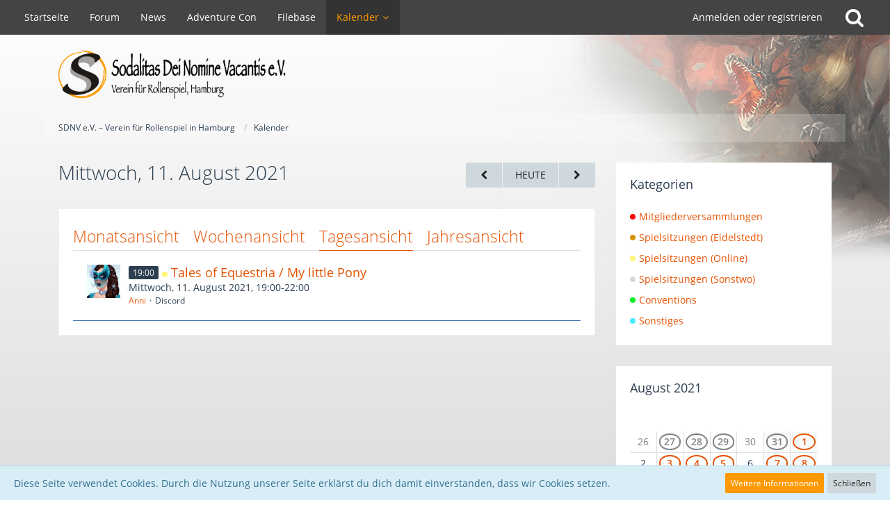

--- FILE ---
content_type: text/html; charset=UTF-8
request_url: https://www.sdnv.de/calendar/index.php?daily/2021/8/11/
body_size: 13064
content:




<!DOCTYPE html>
<html dir="ltr" lang="de">

<head>
		
	<title>Mittwoch, 11. August 2021 - SDNV e.V. – Verein für Rollenspiel in Hamburg</title>
	
	<meta charset="utf-8">
<meta name="viewport" content="width=device-width, initial-scale=1">
<meta name="format-detection" content="telephone=no">
<meta property="og:site_name" content="SDNV e.V. – Verein für Rollenspiel in Hamburg">

<!-- Stylesheets -->
<link rel="stylesheet" type="text/css" href="https://www.sdnv.de/style/style-2.css?m=1761156884"><link rel="preload" href="https://www.sdnv.de/font/families/Open%20Sans/OpenSans-Regular.woff2?v=1614334343" as="font" crossorigin><link rel="preload" href="https://www.sdnv.de/font/fontawesome-webfont.woff2?v=4.7.0" as="font" crossorigin type="font/woff2">


<script>
	var SID_ARG_2ND	= '';
	var WCF_PATH = 'https://www.sdnv.de/';
	var WSC_API_URL = 'https://www.sdnv.de/calendar/';
	var SECURITY_TOKEN = '725d7ad441d70e8417c3c9716d6383d288022c951139649daa447a21004eb0b3-V+EtI/pgLEBntkQaHUSWkw==';
	var LANGUAGE_ID = 1;
	var LANGUAGE_USE_INFORMAL_VARIANT = true;
	var TIME_NOW = 1769457631;
	var LAST_UPDATE_TIME = 1744144468;
	var URL_LEGACY_MODE = false;
	var ENABLE_DEBUG_MODE = false;
	var ENABLE_PRODUCTION_DEBUG_MODE = true;
	var ENABLE_DEVELOPER_TOOLS = false;
	var WSC_API_VERSION = 2019;
	
	var REACTION_TYPES = {"1":{"title":"Gef\u00e4llt mir","renderedIcon":"<img\n\tsrc=\"https:\/\/www.sdnv.de\/images\/reaction\/like.svg\"\n\talt=\"Gef\u00e4llt mir\"\n\tclass=\"reactionType\"\n\tdata-reaction-type-id=\"1\"\n>","iconPath":"https:\/\/www.sdnv.de\/images\/reaction\/like.svg","showOrder":1,"reactionTypeID":1,"isAssignable":1},"2":{"title":"Danke","renderedIcon":"<img\n\tsrc=\"https:\/\/www.sdnv.de\/images\/reaction\/thanks.svg\"\n\talt=\"Danke\"\n\tclass=\"reactionType\"\n\tdata-reaction-type-id=\"2\"\n>","iconPath":"https:\/\/www.sdnv.de\/images\/reaction\/thanks.svg","showOrder":2,"reactionTypeID":2,"isAssignable":1},"3":{"title":"Haha","renderedIcon":"<img\n\tsrc=\"https:\/\/www.sdnv.de\/images\/reaction\/haha.svg\"\n\talt=\"Haha\"\n\tclass=\"reactionType\"\n\tdata-reaction-type-id=\"3\"\n>","iconPath":"https:\/\/www.sdnv.de\/images\/reaction\/haha.svg","showOrder":3,"reactionTypeID":3,"isAssignable":1},"4":{"title":"Verwirrend","renderedIcon":"<img\n\tsrc=\"https:\/\/www.sdnv.de\/images\/reaction\/confused.svg\"\n\talt=\"Verwirrend\"\n\tclass=\"reactionType\"\n\tdata-reaction-type-id=\"4\"\n>","iconPath":"https:\/\/www.sdnv.de\/images\/reaction\/confused.svg","showOrder":4,"reactionTypeID":4,"isAssignable":1},"5":{"title":"Traurig","renderedIcon":"<img\n\tsrc=\"https:\/\/www.sdnv.de\/images\/reaction\/sad.svg\"\n\talt=\"Traurig\"\n\tclass=\"reactionType\"\n\tdata-reaction-type-id=\"5\"\n>","iconPath":"https:\/\/www.sdnv.de\/images\/reaction\/sad.svg","showOrder":5,"reactionTypeID":5,"isAssignable":1}};
	
	</script>

<script src="https://www.sdnv.de/js/WoltLabSuite.Core.min.js?v=1744144468"></script>
<script>
requirejs.config({
	baseUrl: 'https://www.sdnv.de/js',
	urlArgs: 't=1744144468'
	
});

window.addEventListener('pageshow', function(event) {
	if (event.persisted) {
		window.location.reload();
	}
});

</script>
<script src="https://www.sdnv.de/js/WoltLabSuite.Calendar.min.js?v=1744144468"></script>
<script src="https://www.sdnv.de/js/WoltLabSuite.Forum.min.js?v=1744144468"></script>
<script src="https://www.sdnv.de/js/WoltLabSuite.Filebase.min.js?v=1744144468"></script>
<noscript>
	<style>
		.jsOnly {
			display: none !important;
		}
		
		.noJsOnly {
			display: block !important;
		}
	</style>
</noscript>

<script type="application/ld+json">
{
"@context": "http://schema.org",
"@type": "WebSite",
"url": "https:\/\/www.sdnv.de\/",
"potentialAction": {
"@type": "SearchAction",
"target": "https:\/\/www.sdnv.de\/index.php?search\/&q={search_term_string}",
"query-input": "required name=search_term_string"
}
}
</script>

<!-- Icons -->
<link rel="apple-touch-icon" sizes="180x180" href="https://www.sdnv.de/images/style-2/apple-touch-icon.png">
<link rel="manifest" href="https://www.sdnv.de/images/style-2/manifest.json">
<link rel="shortcut icon" href="https://www.sdnv.de/images/style-2/favicon.ico">
<meta name="msapplication-config" content="https://www.sdnv.de/images/style-2/browserconfig.xml">
<meta name="theme-color" content="#ffffff">

</head>

<body id="tpl_calendar_daily"
	itemscope itemtype="http://schema.org/WebPage"	data-template="daily" data-application="calendar" data-page-id="97" data-page-identifier="com.woltlab.calendar.Daily"		class="">

<span id="top"></span>

<div id="pageContainer" class="pageContainer">
	
	
	<div id="pageHeaderContainer" class="pageHeaderContainer">
	<header id="pageHeader" class="pageHeader">
		<div id="pageHeaderPanel" class="pageHeaderPanel">
			<div class="layoutBoundary">
				<div class="box mainMenu" data-box-identifier="com.woltlab.wcf.MainMenu">
			
		
	<div class="boxContent">
		<nav aria-label="Hauptmenü">
	<ol class="boxMenu">
		
		
					<li class="" data-identifier="com.woltlab.wcf.Dashboard">
				<a href="https://www.sdnv.de/" class="boxMenuLink">
					<span class="boxMenuLinkTitle">Startseite</span>
									</a>
				
				</li>				
									<li class="" data-identifier="com.woltlab.wbb.BoardList">
				<a href="https://www.sdnv.de/forum/" class="boxMenuLink">
					<span class="boxMenuLinkTitle">Forum</span>
									</a>
				
				</li>				
									<li class="" data-identifier="com.woltlab.wcf.ArticleList">
				<a href="https://www.sdnv.de/index.php?news/" class="boxMenuLink">
					<span class="boxMenuLinkTitle">News</span>
									</a>
				
				</li>				
									<li class="" data-identifier="fd9bafbe2cdd18c89f6d84eb4dfdeae449a75a03">
				<a href="https://www.adventurecon.de/" target="_blank" rel="nofollow noopener noreferrer" class="boxMenuLink">
					<span class="boxMenuLinkTitle">Adventure Con</span>
									</a>
				
				</li>				
									<li class="" data-identifier="com.woltlab.filebase.FileList">
				<a href="https://www.sdnv.de/filebase/" class="boxMenuLink">
					<span class="boxMenuLinkTitle">Filebase</span>
									</a>
				
				</li>				
									<li class="active boxMenuHasChildren" data-identifier="com.woltlab.calendar.Calendar">
				<a href="https://www.sdnv.de/calendar/" class="boxMenuLink" aria-current="page">
					<span class="boxMenuLinkTitle">Kalender</span>
									</a>
				
				<ol class="boxMenuDepth1">				
									<li class="" data-identifier="com.woltlab.calendar.UpcomingEventList">
				<a href="https://www.sdnv.de/calendar/index.php?upcoming-event-list/" class="boxMenuLink">
					<span class="boxMenuLinkTitle">Termine</span>
									</a>
				
				</li>				
									</ol></li>								
		
	</ol>
</nav>	</div>
</div>				
				<nav id="topMenu" class="userPanel">
		
	<ul class="userPanelItems">
												<!-- login box -->
				<li id="userLogin">
					<a class="loginLink" href="https://www.sdnv.de/index.php?login/">Anmelden oder registrieren</a>
					<div id="loginForm" class="loginForm" style="display: none">
						<form method="post" action="https://www.sdnv.de/index.php?login/">
							<section class="section loginFormLogin">
								<h2 class="sectionTitle">Anmeldung</h2>
								
								<dl>
									<dt><label for="username">Benutzername oder E-Mail-Adresse</label></dt>
									<dd>
										<input type="text" id="username" name="username" value="" required class="long" autocomplete="username">
									</dd>
								</dl>
								
								<dl>
									<dt><label for="password">Kennwort</label></dt>
									<dd>
										<input type="password" id="password" name="password" value="" class="long" autocomplete="current-password">
										<small><a href="https://www.sdnv.de/index.php?lost-password/">Kennwort vergessen</a></small>
									</dd>
								</dl>
								
								
								
								<div class="userLoginButtons">
									<input type="submit" value="Absenden" accesskey="s">
									<input type="hidden" name="url" value="/calendar/index.php?daily/2021/8/11/">
									<input type="hidden" name="t" value="725d7ad441d70e8417c3c9716d6383d288022c951139649daa447a21004eb0b3-V+EtI/pgLEBntkQaHUSWkw==">
								</div>
							</section>
							
															<section class="section loginFormRegister">
									<h2 class="sectionTitle">Registrierung</h2>
									
									<p>Du hast noch kein Benutzerkonto auf unserer Seite? <a href="https://www.sdnv.de/index.php?register/">Registriere dich kostenlos</a> und nimm an unserer Community teil!</p>
									
									<div class="userLoginButtons">
										<a href="https://www.sdnv.de/index.php?register/" class="button loginFormRegisterButton">Benutzerkonto erstellen</a>
									</div>
								</section>
														
							
						</form>
					</div>
					
					</li>
							
								
							
		<!-- page search -->
					<li class="jsOnly">
				<a href="#" id="userPanelSearchButton" class="jsTooltip" title="Suche"><span class="icon icon32 fa-search"></span> <span>Suche</span></a>
			</li>
			</ul>
</nav>
			</div>
		</div>
		
		<div id="pageHeaderFacade" class="pageHeaderFacade">
			<div class="layoutBoundary">
				<div id="pageHeaderLogo" class="pageHeaderLogo">
		
	<a href="https://www.sdnv.de/calendar/">
		<img src="https://www.sdnv.de/images/styleLogo-07616c9166f265ced54ca8742814faac30b9e3d0.png" alt="" class="pageHeaderLogoLarge" height="70" width="329" loading="eager">
		<img src="https://www.sdnv.de/images/styleLogo-mobile-07616c9166f265ced54ca8742814faac30b9e3d0.png" alt="" class="pageHeaderLogoSmall" loading="eager">
		
		
	</a>
</div>
				
					

					
		
		
<div id="pageHeaderSearch" class="pageHeaderSearch">
	<form method="post" action="https://www.sdnv.de/index.php?search/">
		<div id="pageHeaderSearchInputContainer" class="pageHeaderSearchInputContainer">
			<div class="pageHeaderSearchType dropdown">
				<a href="#" class="button dropdownToggle"><span class="pageHeaderSearchTypeLabel">Termine</span></a>
				<ul class="dropdownMenu">
					<li><a href="#" data-extended-link="https://www.sdnv.de/index.php?search/" data-object-type="everywhere">Alles</a></li>
					<li class="dropdownDivider"></li>
					
					
					
																		<li><a href="#" data-extended-link="https://www.sdnv.de/index.php?search/&amp;types%5B%5D=com.woltlab.wcf.article" data-object-type="com.woltlab.wcf.article">Artikel</a></li>
																								<li><a href="#" data-extended-link="https://www.sdnv.de/index.php?search/&amp;types%5B%5D=com.woltlab.wcf.page" data-object-type="com.woltlab.wcf.page">Seiten</a></li>
																																			<li><a href="#" data-extended-link="https://www.sdnv.de/index.php?search/&amp;types%5B%5D=com.woltlab.wbb.post" data-object-type="com.woltlab.wbb.post">Forum</a></li>
																								<li><a href="#" data-extended-link="https://www.sdnv.de/index.php?search/&amp;types%5B%5D=com.woltlab.filebase.file" data-object-type="com.woltlab.filebase.file">Dateien</a></li>
																								<li><a href="#" data-extended-link="https://www.sdnv.de/index.php?search/&amp;types%5B%5D=com.woltlab.calendar.event" data-object-type="com.woltlab.calendar.event">Termine</a></li>
																
					<li class="dropdownDivider"></li>
					<li><a class="pageHeaderSearchExtendedLink" href="https://www.sdnv.de/index.php?search/">Erweiterte Suche</a></li>
				</ul>
			</div>
			
			<input type="search" name="q" id="pageHeaderSearchInput" class="pageHeaderSearchInput" placeholder="Suchbegriff eingeben" autocomplete="off" value="" required>
			
			<button class="pageHeaderSearchInputButton button" type="submit">
				<span class="icon icon16 fa-search pointer" title="Suche"></span>
			</button>
			
			<div id="pageHeaderSearchParameters"></div>
			
						
			<input type="hidden" name="t" value="725d7ad441d70e8417c3c9716d6383d288022c951139649daa447a21004eb0b3-V+EtI/pgLEBntkQaHUSWkw==">
		</div>
	</form>
</div>

	</div>
		</div>
		
		</header>
	
	
</div>
	
	
	
	
	
	<div class="pageNavigation">
	<div class="layoutBoundary">
			<nav class="breadcrumbs" aria-label="Verlaufsnavigation">
		<ol itemprop="breadcrumb" itemscope itemtype="http://schema.org/BreadcrumbList">
			<li title="SDNV e.V. – Verein für Rollenspiel in Hamburg" itemprop="itemListElement" itemscope itemtype="http://schema.org/ListItem">
							<a href="https://www.sdnv.de/" itemprop="item"><span itemprop="name">SDNV e.V. – Verein für Rollenspiel in Hamburg</span></a>
															<meta itemprop="position" content="1">
																					</li>
														
											<li title="Kalender" itemprop="itemListElement" itemscope itemtype="http://schema.org/ListItem">
							<a href="https://www.sdnv.de/calendar/" itemprop="item"><span itemprop="name">Kalender</span></a>
															<meta itemprop="position" content="2">
																					</li>
		</ol>
	</nav>
		
		
	</div>
</div>
	
	
	
	<section id="main" class="main" role="main">
		<div class="layoutBoundary">
			
			
			<div id="content" class="content">
								
																					
													<header class="contentHeader">
								<div class="contentHeaderTitle">
									<h1 class="contentTitle">Mittwoch, 11. August 2021</h1>
																	</div>
								
																	<nav class="contentHeaderNavigation">
										<ul>
											<li>
		<ul class="buttonGroup">
			<li><a href="https://www.sdnv.de/calendar/index.php?daily/2021/8/10/" class="button jsTooltip" title="Dienstag, 10. August 2021"><span class="icon icon16 fa-chevron-left"></span> <span class="invisible">Dienstag, 10. August 2021</span></a></li>			<li><a href="https://www.sdnv.de/calendar/index.php?daily/" class="button jsTooltip" title="Montag, 26. Januar 2026">Heute</a></li>
			<li><a href="https://www.sdnv.de/calendar/index.php?daily/2021/8/12/" class="button jsTooltip" title="Donnerstag, 12. August 2021"><span class="icon icon16 fa-chevron-right"></span> <span class="invisible">Donnerstag, 12. August 2021</span></a></li>		</ul>
	</li>
										</ul>
									</nav>
								
							</header>
																			
				
				
				
				
				
<div class="section tabMenuContainer staticTabMenuContainer">
	<nav class="tabMenu">
		<ul>
			<li><a href="https://www.sdnv.de/calendar/index.php?calendar/2021/8/">Monatsansicht</a></li>
			<li><a href="https://www.sdnv.de/calendar/index.php?weekly/2021/32/">Wochenansicht</a></li>
			<li class="active"><a>Tagesansicht</a></li>
			<li><a href="https://www.sdnv.de/calendar/index.php?yearly/2021/">Jahresansicht</a></li>
			
			
		</ul>
	</nav>
	<div class="tabMenuContent">
							<ol class="containerList calendarDayView">
									<li class="calendarEventListItem">
						<div class="box48">
							<a href="https://www.sdnv.de/index.php?user/61-anni/" tabindex="-1"><img src="https://www.sdnv.de/images/avatars/ab/126-ab6638dde84a5058c201d8506856b52662c79228.webp" width="48" height="48" alt="" class="userAvatarImage" loading="lazy"></a>							
							<div>
								<div class="containerHeadline">
									<h3>
										<span class="badge">19:00</span>
																				<span class="calendarEventColor" style="background-color: rgba(255, 246, 119, 1)"></span>										<a href="https://www.sdnv.de/calendar/index.php?event/3088-tales-of-equestria-my-little-pony/" class="calendarEventLink" data-object-id="3088">Tales of Equestria / My little Pony</a>										
																																								</h3>
									
									<p>Mittwoch, 11. August 2021, 19:00-22:00</p>
									
									
									
									<ul class="inlineList dotSeparated small">
	<li><a href="https://www.sdnv.de/index.php?user/61-anni/" data-object-id="61" class="userLink">Anni</a></li>
	<li>Discord</li>	</ul>
								</div>
							</div>
						</div>
					</li>
							</ol>
			</div>
</div>

<footer class="contentFooter">
	
</footer>



				
				
				
				
							</div>
				
							
															
				<aside class="sidebar boxesSidebarRight" aria-label="Rechte Seitenleiste" data-show-sidebar="Rechte Sidebar" data-hide-sidebar="Sidebar verbergen">
					<div class="boxContainer">
													
										
				
				
								
											<section class="box">
		<h2 class="boxTitle">Kategorien</h2>
		
		<div class="boxContent">
			<ol class="boxMenu">
				<li class="boxMenuItem boxMenuItemDepth1" data-category-id="7">
								<a href="https://www.sdnv.de/calendar/index.php?daily/2021/8/11/&amp;categoryID=7" class="boxMenuLink">
																			<span class="calendarCategoryEventColor" style="background-color: rgba(248, 7, 7, 1)"></span>
																		<span class="boxMenuLinkTitle">Mitgliederversammlungen</span>
								</a>
							</li>
																								<li class="boxMenuItem boxMenuItemDepth1" data-category-id="5">
								<a href="https://www.sdnv.de/calendar/index.php?daily/2021/8/11/&amp;categoryID=5" class="boxMenuLink">
																			<span class="calendarCategoryEventColor" style="background-color: rgba(212, 145, 2, 1)"></span>
																		<span class="boxMenuLinkTitle">Spielsitzungen (Eidelstedt)</span>
								</a>
							</li>
																								<li class="boxMenuItem boxMenuItemDepth1" data-category-id="13">
								<a href="https://www.sdnv.de/calendar/index.php?daily/2021/8/11/&amp;categoryID=13" class="boxMenuLink">
																			<span class="calendarCategoryEventColor" style="background-color: rgba(255, 246, 119, 1)"></span>
																		<span class="boxMenuLinkTitle">Spielsitzungen (Online)</span>
								</a>
							</li>
																								<li class="boxMenuItem boxMenuItemDepth1" data-category-id="14">
								<a href="https://www.sdnv.de/calendar/index.php?daily/2021/8/11/&amp;categoryID=14" class="boxMenuLink">
																			<span class="calendarCategoryEventColor" style="background-color: rgba(216, 216, 216, 1)"></span>
																		<span class="boxMenuLinkTitle">Spielsitzungen (Sonstwo)</span>
								</a>
							</li>
																								<li class="boxMenuItem boxMenuItemDepth1" data-category-id="6">
								<a href="https://www.sdnv.de/calendar/index.php?daily/2021/8/11/&amp;categoryID=6" class="boxMenuLink">
																			<span class="calendarCategoryEventColor" style="background-color: rgba(7, 239, 41, 1)"></span>
																		<span class="boxMenuLinkTitle">Conventions</span>
								</a>
							</li>
																								<li class="boxMenuItem boxMenuItemDepth1" data-category-id="9">
								<a href="https://www.sdnv.de/calendar/index.php?daily/2021/8/11/&amp;categoryID=9" class="boxMenuLink">
																			<span class="calendarCategoryEventColor" style="background-color: rgba(78, 234, 255, 1)"></span>
																		<span class="boxMenuLinkTitle">Sonstiges</span>
								</a>
							</li>
				
							</ol>
		</div>
	</section>

	
	
	<section class="box">
		<h2 class="boxTitle"><a href="https://www.sdnv.de/calendar/index.php?calendar/2021/8/">August 2021</a></h2>
		
		<div class="boxContent">
			<div class="calendarMonthView">
				<ol class="calendarMonthViewHeader calendarWeekDays">
											<li>Mo</li>
											<li>Di</li>
											<li>Mi</li>
											<li>Do</li>
											<li>Fr</li>
											<li>Sa</li>
											<li>So</li>
									</ol>
				
				<ol class="calendarWeeks">
																		<li>
								<ol class="calendarWeekDays">
												
						<li class="calendarOffMonth">
							<h3>26</h3>
						</li>
						
																							
						<li class="calendarOffMonth">
							<h3><a href="https://www.sdnv.de/calendar/index.php?daily/2021/7/27/" class="jsTooltip" title="1 Termin">27</a></h3>
						</li>
						
																							
						<li class="calendarOffMonth">
							<h3><a href="https://www.sdnv.de/calendar/index.php?daily/2021/7/28/" class="jsTooltip" title="1 Termin">28</a></h3>
						</li>
						
																							
						<li class="calendarOffMonth">
							<h3><a href="https://www.sdnv.de/calendar/index.php?daily/2021/7/29/" class="jsTooltip" title="2 Termine">29</a></h3>
						</li>
						
																							
						<li class="calendarOffMonth">
							<h3>30</h3>
						</li>
						
																							
						<li class="calendarOffMonth calendarWeekend">
							<h3><a href="https://www.sdnv.de/calendar/index.php?daily/2021/7/31/" class="jsTooltip" title="1 Termin">31</a></h3>
						</li>
						
																							
						<li class=" calendarWeekend">
							<h3><a href="https://www.sdnv.de/calendar/index.php?daily/2021/8/1/" class="jsTooltip" title="1 Termin">1</a></h3>
						</li>
						
														</ol>
							</li>
																								<li>
								<ol class="calendarWeekDays">
												
						<li class="">
							<h3>2</h3>
						</li>
						
																							
						<li class="">
							<h3><a href="https://www.sdnv.de/calendar/index.php?daily/2021/8/3/" class="jsTooltip" title="1 Termin">3</a></h3>
						</li>
						
																							
						<li class="">
							<h3><a href="https://www.sdnv.de/calendar/index.php?daily/2021/8/4/" class="jsTooltip" title="1 Termin">4</a></h3>
						</li>
						
																							
						<li class="">
							<h3><a href="https://www.sdnv.de/calendar/index.php?daily/2021/8/5/" class="jsTooltip" title="2 Termine">5</a></h3>
						</li>
						
																							
						<li class="">
							<h3>6</h3>
						</li>
						
																							
						<li class=" calendarWeekend">
							<h3><a href="https://www.sdnv.de/calendar/index.php?daily/2021/8/7/" class="jsTooltip" title="1 Termin">7</a></h3>
						</li>
						
																							
						<li class=" calendarWeekend">
							<h3><a href="https://www.sdnv.de/calendar/index.php?daily/2021/8/8/" class="jsTooltip" title="1 Termin">8</a></h3>
						</li>
						
														</ol>
							</li>
																								<li>
								<ol class="calendarWeekDays">
												
						<li class="">
							<h3>9</h3>
						</li>
						
																							
						<li class="">
							<h3><a href="https://www.sdnv.de/calendar/index.php?daily/2021/8/10/" class="jsTooltip" title="1 Termin">10</a></h3>
						</li>
						
																							
						<li class="">
							<h3><a href="https://www.sdnv.de/calendar/index.php?daily/2021/8/11/" class="jsTooltip" title="1 Termin">11</a></h3>
						</li>
						
																							
						<li class="">
							<h3><a href="https://www.sdnv.de/calendar/index.php?daily/2021/8/12/" class="jsTooltip" title="1 Termin">12</a></h3>
						</li>
						
																							
						<li class="">
							<h3>13</h3>
						</li>
						
																							
						<li class=" calendarWeekend">
							<h3><a href="https://www.sdnv.de/calendar/index.php?daily/2021/8/14/" class="jsTooltip" title="1 Termin">14</a></h3>
						</li>
						
																							
						<li class=" calendarWeekend">
							<h3><a href="https://www.sdnv.de/calendar/index.php?daily/2021/8/15/" class="jsTooltip" title="1 Termin">15</a></h3>
						</li>
						
														</ol>
							</li>
																								<li>
								<ol class="calendarWeekDays">
												
						<li class="">
							<h3>16</h3>
						</li>
						
																							
						<li class="">
							<h3><a href="https://www.sdnv.de/calendar/index.php?daily/2021/8/17/" class="jsTooltip" title="1 Termin">17</a></h3>
						</li>
						
																							
						<li class="">
							<h3>18</h3>
						</li>
						
																							
						<li class="">
							<h3><a href="https://www.sdnv.de/calendar/index.php?daily/2021/8/19/" class="jsTooltip" title="2 Termine">19</a></h3>
						</li>
						
																							
						<li class="">
							<h3>20</h3>
						</li>
						
																							
						<li class=" calendarWeekend">
							<h3>21</h3>
						</li>
						
																							
						<li class=" calendarWeekend">
							<h3><a href="https://www.sdnv.de/calendar/index.php?daily/2021/8/22/" class="jsTooltip" title="1 Termin">22</a></h3>
						</li>
						
														</ol>
							</li>
																								<li>
								<ol class="calendarWeekDays">
												
						<li class="">
							<h3>23</h3>
						</li>
						
																							
						<li class="">
							<h3><a href="https://www.sdnv.de/calendar/index.php?daily/2021/8/24/" class="jsTooltip" title="1 Termin">24</a></h3>
						</li>
						
																							
						<li class="">
							<h3><a href="https://www.sdnv.de/calendar/index.php?daily/2021/8/25/" class="jsTooltip" title="2 Termine">25</a></h3>
						</li>
						
																							
						<li class="">
							<h3><a href="https://www.sdnv.de/calendar/index.php?daily/2021/8/26/" class="jsTooltip" title="2 Termine">26</a></h3>
						</li>
						
																							
						<li class="">
							<h3><a href="https://www.sdnv.de/calendar/index.php?daily/2021/8/27/" class="jsTooltip" title="1 Termin">27</a></h3>
						</li>
						
																							
						<li class=" calendarWeekend">
							<h3><a href="https://www.sdnv.de/calendar/index.php?daily/2021/8/28/" class="jsTooltip" title="1 Termin">28</a></h3>
						</li>
						
																							
						<li class=" calendarWeekend">
							<h3><a href="https://www.sdnv.de/calendar/index.php?daily/2021/8/29/" class="jsTooltip" title="1 Termin">29</a></h3>
						</li>
						
														</ol>
							</li>
																								<li>
								<ol class="calendarWeekDays">
												
						<li class="">
							<h3>30</h3>
						</li>
						
																							
						<li class="">
							<h3><a href="https://www.sdnv.de/calendar/index.php?daily/2021/8/31/" class="jsTooltip" title="1 Termin">31</a></h3>
						</li>
						
																							
						<li class="calendarOffMonth">
							<h3><a href="https://www.sdnv.de/calendar/index.php?daily/2021/9/1/" class="jsTooltip" title="2 Termine">1</a></h3>
						</li>
						
																							
						<li class="calendarOffMonth">
							<h3><a href="https://www.sdnv.de/calendar/index.php?daily/2021/9/2/" class="jsTooltip" title="2 Termine">2</a></h3>
						</li>
						
																							
						<li class="calendarOffMonth">
							<h3>3</h3>
						</li>
						
																							
						<li class="calendarOffMonth calendarWeekend">
							<h3>4</h3>
						</li>
						
																							
						<li class="calendarOffMonth calendarWeekend">
							<h3><a href="https://www.sdnv.de/calendar/index.php?daily/2021/9/5/" class="jsTooltip" title="1 Termin">5</a></h3>
						</li>
						
														</ol>
							</li>
															</ol>
			</div>
		</div>
	</section>
								
									<section class="box" data-box-identifier="com.woltlab.wcf.genericBox22">
			
			<h2 class="boxTitle">
							News					</h2>
		
	<div class="boxContent">
			<ul class="sidebarItemList">
					<li>
				<a href="https://www.sdnv.de/index.php?article/23-adventure-convention-2026-13-02-2026-bis-15-02-2026/">
										
					<div>
						<h3>Adventure Convention 2026! 13.02.2026 bis 15.02.2026</h3>
						<small>
															<time datetime="2025-11-08T00:34:00+01:00" class="datetime" data-timestamp="1762558440" data-date="8. November 2025" data-time="00:34" data-offset="3600">8. November 2025</time>													</small>
					</div>
				</a>
			</li>
					<li>
				<a href="https://www.sdnv.de/index.php?article/22-grt-in-der-eidelstedter-b%C3%BCchhalle/" class="box64">
					<span><span style="display: inline-block; text-align: center; width: 64px; height: 64px;">
                            <img src="https://www.sdnv.de/index.php?media/20-screenshot-2025-03-16-092128-jpg/&amp;thumbnail=tiny" alt="" style="width: 64px; height: 64px; margin-top: 0px;">
                        </span></span>					
					<div>
						<h3>GRT in der Eidelstedter Büchhalle</h3>
						<small>
															<time datetime="2025-03-22T10:00:00+01:00" class="datetime" data-timestamp="1742634000" data-date="22. März 2025" data-time="10:00" data-offset="3600">22. März 2025</time>													</small>
					</div>
				</a>
			</li>
			</ul>
	</div>
</section>									<section class="box" data-box-identifier="com.woltlab.calendar.LatestComments">
			
			<h2 class="boxTitle">
							Letzte Kommentare					</h2>
		
	<div class="boxContent">
		<ul class="sidebarItemList">
			<li>
			<div class="sidebarItemTitle">
				<h3><a href="https://www.sdnv.de/calendar/index.php?event/12212/#comment39">Earth Dawn</a></h3>
			</div>
			
			<div class="sidebarCommentContent">
				<small>Die Uhrzeit müsste korrigiert werden <img src="https://www.sdnv.de/images/smilies/emojione/263a.png" alt=":)" title="smile" class="smiley" srcset="https://www.sdnv.de/images/smilies/emojione/263a@2x.png 2x" height="23" width="23" loading="eager"></small>
			</div>
			<div>
				<small><a href="https://www.sdnv.de/index.php?user/313-sadarex/" data-object-id="313" class="userLink">Sadarex</a> <span class="separatorLeft"><time datetime="2022-09-18T00:36:11+02:00" class="datetime" data-timestamp="1663454171" data-date="18. September 2022" data-time="00:36" data-offset="7200">18. September 2022</time></span></small>
			</div>
		</li>
			<li>
			<div class="sidebarItemTitle">
				<h3><a href="https://www.sdnv.de/calendar/index.php?event/11360/#comment34">Avatar - Der Herr der Elemente</a></h3>
			</div>
			
			<div class="sidebarCommentContent">
				<small>Wer kommt denn morgen? Nicht, das wir wieder zu…</small>
			</div>
			<div>
				<small><a href="https://www.sdnv.de/index.php?user/236-nujan/" data-object-id="236" class="userLink">Nujan</a> <span class="separatorLeft"><time datetime="2021-11-26T12:34:47+01:00" class="datetime" data-timestamp="1637926487" data-date="26. November 2021" data-time="12:34" data-offset="3600">26. November 2021</time></span></small>
			</div>
		</li>
			<li>
			<div class="sidebarItemTitle">
				<h3><a href="https://www.sdnv.de/calendar/index.php?event/11358/#comment33">Avatar - Der Herr der Elemente</a></h3>
			</div>
			
			<div class="sidebarCommentContent">
				<small>
Alles zur Runde findet sich hier:<br>
<br>
<a href="https://www.sdnv.de/forum/index.php?thread/&amp;postID=5992#post5992"></a>…</small>
			</div>
			<div>
				<small><a href="https://www.sdnv.de/index.php?user/32-markus/" data-object-id="32" class="userLink">Markus</a> <span class="separatorLeft"><time datetime="2021-11-08T13:47:39+01:00" class="datetime" data-timestamp="1636375659" data-date="8. November 2021" data-time="13:47" data-offset="3600">8. November 2021</time></span></small>
			</div>
		</li>
			<li>
			<div class="sidebarItemTitle">
				<h3><a href="https://www.sdnv.de/calendar/index.php?event/11357/#comment32">Brettspielabend</a></h3>
			</div>
			
			<div class="sidebarCommentContent">
				<small>
Sorry. Ich muss heute und vermutlich noch ein…</small>
			</div>
			<div>
				<small><a href="https://www.sdnv.de/index.php?user/72-cobra0/" data-object-id="72" class="userLink">cobra0</a> <span class="separatorLeft"><time datetime="2021-10-27T17:51:39+02:00" class="datetime" data-timestamp="1635349899" data-date="27. Oktober 2021" data-time="17:51" data-offset="7200">27. Oktober 2021</time></span></small>
			</div>
		</li>
			<li>
			<div class="sidebarItemTitle">
				<h3><a href="https://www.sdnv.de/calendar/index.php?event/11357/#comment31">Brettspielabend</a></h3>
			</div>
			
			<div class="sidebarCommentContent">
				<small>
Hi Dirk,<br>
<br>
ich bin generell zur Zeit in der…</small>
			</div>
			<div>
				<small><a href="https://www.sdnv.de/index.php?user/130-kai/" data-object-id="130" class="userLink">Kai</a> <span class="separatorLeft"><time datetime="2021-10-22T18:47:28+02:00" class="datetime" data-timestamp="1634921248" data-date="22. Oktober 2021" data-time="18:47" data-offset="7200">22. Oktober 2021</time></span></small>
			</div>
		</li>
	</ul>	</div>
</section>								
								
						
											</div>
				</aside>
					</div>
	</section>
	
	
	
	
	
	<footer id="pageFooter" class="pageFooter">
		
						
			<div class="boxesFooter">
			<div class="layoutBoundary">
													<div class="boxContainer">
						<div class="box" data-box-identifier="com.woltlab.wcf.FooterMenu">
			
		
	<div class="boxContent">
		<nav aria-label="Footer-Menü">
	<ol class="boxMenu">
		
		
					<li class="" data-identifier="com.woltlab.wcf.generic17">
				<a href="https://www.sdnv.de/index.php?vereinsordnung/" class="boxMenuLink">
					<span class="boxMenuLinkTitle">Vereinsordnung</span>
									</a>
				
				</li>				
									<li class="" data-identifier="com.woltlab.wcf.generic18">
				<a href="https://www.sdnv.de/index.php?satzung/" class="boxMenuLink">
					<span class="boxMenuLinkTitle">Satzung</span>
									</a>
				
				</li>				
									<li class="" data-identifier="com.woltlab.wcf.PrivacyPolicy">
				<a href="https://www.sdnv.de/index.php?datenschutzerklaerung/" class="boxMenuLink">
					<span class="boxMenuLinkTitle">Datenschutzerklärung</span>
									</a>
				
				</li>				
									<li class="" data-identifier="com.woltlab.wcf.LegalNotice">
				<a href="https://www.sdnv.de/index.php?impressum/" class="boxMenuLink">
					<span class="boxMenuLinkTitle">Impressum</span>
									</a>
				
				</li>				
																	
		
	</ol>
</nav>	</div>
</div>
					</div>
				
			</div>
		</div>
		
			<div id="pageFooterCopyright" class="pageFooterCopyright">
			<div class="layoutBoundary">
				<div class="copyright"><a href="https://www.woltlab.com/de/" rel="nofollow" target="_blank">Community-Software: <strong>WoltLab Suite&trade; 5.4.34</strong></a></div>
			</div>
		</div>
	
</footer>
</div>

<div id="pageMainMenuMobile" class="pageMainMenuMobile menuOverlayMobile" data-page-logo="https://www.sdnv.de/images/styleLogo-07616c9166f265ced54ca8742814faac30b9e3d0.png">
	<ol class="menuOverlayItemList" data-title="Menü">
		
		
		<li class="menuOverlayTitle">Navigation</li>
					
			<li class="menuOverlayItem" data-mobile-identifier="com.woltlab.wcf.Dashboard">
								<a href="https://www.sdnv.de/" class="menuOverlayItemLink">
					<span class="menuOverlayItemTitle">Startseite</span>
									</a>
				
				</li>					
									
			<li class="menuOverlayItem" data-mobile-identifier="com.woltlab.wbb.BoardList">
								<a href="https://www.sdnv.de/forum/" class="menuOverlayItemLink">
					<span class="menuOverlayItemTitle">Forum</span>
									</a>
				
				</li>					
									
			<li class="menuOverlayItem" data-mobile-identifier="com.woltlab.wcf.ArticleList">
								<a href="https://www.sdnv.de/index.php?news/" class="menuOverlayItemLink">
					<span class="menuOverlayItemTitle">News</span>
									</a>
				
				</li>					
									
			<li class="menuOverlayItem" data-mobile-identifier="fd9bafbe2cdd18c89f6d84eb4dfdeae449a75a03">
								<a href="https://www.adventurecon.de/" class="menuOverlayItemLink" target="_blank">
					<span class="menuOverlayItemTitle">Adventure Con</span>
									</a>
				
				</li>					
									
			<li class="menuOverlayItem" data-mobile-identifier="com.woltlab.filebase.FileList">
								<a href="https://www.sdnv.de/filebase/" class="menuOverlayItemLink">
					<span class="menuOverlayItemTitle">Filebase</span>
									</a>
				
				</li>					
									
			<li class="menuOverlayItem" data-mobile-identifier="com.woltlab.calendar.Calendar">
								<a href="https://www.sdnv.de/calendar/" class="menuOverlayItemLink active">
					<span class="menuOverlayItemTitle">Kalender</span>
									</a>
				
				<ol class="menuOverlayItemList">					
									
			<li class="menuOverlayItem" data-mobile-identifier="com.woltlab.calendar.UpcomingEventList">
								<a href="https://www.sdnv.de/calendar/index.php?upcoming-event-list/" class="menuOverlayItemLink">
					<span class="menuOverlayItemTitle">Termine</span>
									</a>
				
				</li>					
									</ol></li>						
                							<li class="menuOverlayItemSpacer"></li>
				<li class="menuOverlayItem" data-mobile-identifier="com.woltlab.wcf.generic17">
			                                							<a href="https://www.sdnv.de/index.php?vereinsordnung/" class="menuOverlayItemLink">
								<span class="menuOverlayItemTitle">Vereinsordnung</span>
			                                        							</a>
			
			                                </li>			
			                                			                			                        
						<li class="menuOverlayItem" data-mobile-identifier="com.woltlab.wcf.generic18">
			                                							<a href="https://www.sdnv.de/index.php?satzung/" class="menuOverlayItemLink">
								<span class="menuOverlayItemTitle">Satzung</span>
			                                        							</a>
			
			                                </li>			
			                                			                			                        
						<li class="menuOverlayItem" data-mobile-identifier="com.woltlab.wcf.PrivacyPolicy">
			                                							<a href="https://www.sdnv.de/index.php?datenschutzerklaerung/" class="menuOverlayItemLink">
								<span class="menuOverlayItemTitle">Datenschutzerklärung</span>
			                                        							</a>
			
			                                </li>			
			                                			                			                        
						<li class="menuOverlayItem" data-mobile-identifier="com.woltlab.wcf.LegalNotice">
			                                							<a href="https://www.sdnv.de/index.php?impressum/" class="menuOverlayItemLink">
								<span class="menuOverlayItemTitle">Impressum</span>
			                                        							</a>
			
			                                </li>
			
		
		<li class="menuOverlayItemSpacer"></li>
		<li class="menuOverlayItem" data-more="com.woltlab.wcf.search">
			<a href="#" class="menuOverlayItemLink box24">
				<span class="icon icon24 fa-search"></span>
				<span class="menuOverlayItemTitle">Suche</span>
			</a>
		</li>
		<li class="menuOverlayTitle" id="pageMainMenuMobilePageOptionsTitle">Optionen</li>
		
		
		
					<li class="menuOverlayTitle">Aktueller Ort</li>
			<li class="menuOverlayItem">
							<a href="https://www.sdnv.de/" class="menuOverlayItemLink">
								<span class="box24">
									<span class="icon icon24 fa-home"></span>
									<span class="menuOverlayItemTitle">SDNV e.V. – Verein für Rollenspiel in Hamburg</span>
								</span>
							</a>
						</li>
																				
											<li class="menuOverlayItem">
							<a href="https://www.sdnv.de/calendar/" class="menuOverlayItemLink">
								<span style="padding-left: 20px"  class="box24">
									<span class="icon icon24 fa-caret-right"></span>
									<span class="menuOverlayItemTitle">Kalender</span>
								</span>
							</a>
						</li>
		
		
		
	</ol>
</div>


<div id="pageUserMenuMobile" class="pageUserMenuMobile menuOverlayMobile" data-page-logo="https://www.sdnv.de/images/styleLogo-07616c9166f265ced54ca8742814faac30b9e3d0.png">
	<ol class="menuOverlayItemList" data-title="Benutzer-Menü">
		
		
					
			<li class="menuOverlayTitle">Benutzer-Menü</li>
							<li class="menuOverlayItem" data-more="com.woltlab.wcf.login">
					<a href="#" class="menuOverlayItemLink box24">
						<span class="icon icon24 fa-sign-in"></span>
						<span class="menuOverlayItemTitle">Anmelden oder registrieren</span>
					</a>
				</li>
						
			
			
							
		
	</ol>
</div>



<div class="pageFooterStickyNotice">
			<div class="info cookiePolicyNotice">
			<div class="layoutBoundary">
				<span class="cookiePolicyNoticeText">Diese Seite verwendet Cookies. Durch die Nutzung unserer Seite erklärst du dich damit einverstanden, dass wir Cookies setzen.</span>
				<a href="https://www.sdnv.de/index.php?cookie-richtlinie/" class="button buttonPrimary small cookiePolicyNoticeMoreInformation">Weitere Informationen</a>
				<a href="#" class="button small jsOnly cookiePolicyNoticeDismiss">Schließen</a>
				</div>
		</div>
		
	
	
	<noscript>
		<div class="info" role="status">
			<div class="layoutBoundary">
				<span class="javascriptDisabledWarningText">In deinem Webbrowser ist JavaScript deaktiviert. Um alle Funktionen dieser Website nutzen zu können, muss JavaScript aktiviert sein.</span>
			</div>
		</div>	
	</noscript>
</div>

<script>
	require(['Language', 'WoltLabSuite/Core/BootstrapFrontend', 'User'], function(Language, BootstrapFrontend, User) {
		Language.addObject({
			'__days': [ 'Sonntag', 'Montag', 'Dienstag', 'Mittwoch', 'Donnerstag', 'Freitag', 'Samstag' ],
			'__daysShort': [ 'So', 'Mo', 'Di', 'Mi', 'Do', 'Fr', 'Sa' ],
			'__months': [ 'Januar', 'Februar', 'März', 'April', 'Mai', 'Juni', 'Juli', 'August', 'September', 'Oktober', 'November', 'Dezember' ], 
			'__monthsShort': [ 'Jan', 'Feb', 'Mrz', 'Apr', 'Mai', 'Jun', 'Jul', 'Aug', 'Sep', 'Okt', 'Nov', 'Dez' ],
			'wcf.clipboard.item.unmarkAll': 'Demarkieren',
			'wcf.clipboard.item.markAll': 'Alle Elemente markieren',
			'wcf.clipboard.item.mark': 'Element markieren',
			'wcf.date.relative.now': 'Vor einem Moment',
			'wcf.date.relative.minutes': 'Vor {if $minutes > 1}{#$minutes} Minuten{else}einer Minute{\/if}',
			'wcf.date.relative.hours': 'Vor {if $hours > 1}{#$hours} Stunden{else}einer Stunde{\/if}',
			'wcf.date.relative.pastDays': '{if $days > 1}{$day}{else}Gestern{\/if}, {$time}',
			'wcf.date.dateFormat': 'j. F Y',
			'wcf.date.dateTimeFormat': '%date%, %time%',
			'wcf.date.shortDateTimeFormat': '%date%',
			'wcf.date.hour': 'Stunde',
			'wcf.date.minute': 'Minute',
			'wcf.date.timeFormat': 'H:i',
			'wcf.date.firstDayOfTheWeek': '1',
			'wcf.global.button.add': 'Hinzufügen',
			'wcf.global.button.cancel': 'Abbrechen',
			'wcf.global.button.close': 'Schließen',
			'wcf.global.button.collapsible': 'Auf- und Zuklappen',
			'wcf.global.button.delete': 'Löschen',
			'wcf.button.delete.confirmMessage': '{if LANGUAGE_USE_INFORMAL_VARIANT}Willst du{else}Wollen Sie{\/if} <span class=\"confirmationObject\">{$objectTitle}<\/span> wirklich löschen?',
			'wcf.global.button.disable': 'Deaktivieren',
			'wcf.global.button.disabledI18n': 'einsprachig',
			'wcf.global.button.edit': 'Bearbeiten',
			'wcf.global.button.enable': 'Aktivieren',
			'wcf.global.button.hide': 'Ausblenden',
			'wcf.global.button.insert': 'Einfügen',
			'wcf.global.button.next': 'Weiter »',
			'wcf.global.button.preview': 'Vorschau',
			'wcf.global.button.reset': 'Zurücksetzen',
			'wcf.global.button.save': 'Speichern',
			'wcf.global.button.search': 'Suche',
			'wcf.global.button.submit': 'Absenden',
			'wcf.global.button.upload': 'Hochladen',
			'wcf.global.confirmation.cancel': 'Abbrechen',
			'wcf.global.confirmation.confirm': 'OK',
			'wcf.global.confirmation.title': 'Bestätigung erforderlich',
			'wcf.global.decimalPoint': ',',
			'wcf.global.error.timeout': 'Keine Antwort vom Server erhalten, Anfrage wurde abgebrochen.',
			'wcf.global.form.error.empty': 'Bitte fülle dieses Eingabefeld aus.',
			'wcf.global.form.error.greaterThan': 'Der eingegebene Wert muss größer sein als {#$greaterThan}.',
			'wcf.global.form.error.lessThan': 'Der eingegebene Wert muss kleiner sein als {#$lessThan}.',
			'wcf.global.form.error.multilingual': 'Bitte fülle dieses Eingabefeld für jede Sprache aus.',
			'wcf.global.form.input.maxItems': 'Maximale Anzahl erreicht',
			'wcf.global.language.noSelection': 'Keine Auswahl',
			'wcf.global.loading': 'Lädt …',
			'wcf.global.noSelection': '(Keine Auswahl)',
			'wcf.global.select': 'Auswählen',
			'wcf.page.jumpTo': 'Gehe zu Seite',
			'wcf.page.jumpTo.description': 'Gib einen Wert zwischen „1“ und „#pages#“ ein.',
			'wcf.global.page.pagination': 'Navigation',
			'wcf.global.page.next': 'Nächste Seite',
			'wcf.global.page.previous': 'Vorherige Seite',
			'wcf.global.pageDirection': 'ltr',
			'wcf.global.reason': 'Begründung',
			'wcf.global.scrollUp': 'Zum Seitenanfang',
			'wcf.global.success': 'Die Aktion wurde erfolgreich ausgeführt.',
			'wcf.global.success.add': 'Der Eintrag wurde gespeichert.',
			'wcf.global.success.edit': 'Die Änderungen wurden gespeichert.',
			'wcf.global.thousandsSeparator': '.',
			'wcf.page.pagePosition': 'Seite {#$pageNo} von {#$pages}',
			'wcf.style.changeStyle': 'Stil ändern',
			'wcf.user.activityPoint': 'Punkte',
			'wcf.user.panel.markAllAsRead': 'Alle als gelesen markieren',
			'wcf.user.panel.markAsRead': 'Als gelesen markieren',
			'wcf.user.panel.settings': 'Einstellungen',
			'wcf.user.panel.showAll': 'Alle anzeigen',
			'wcf.menu.page': 'Menü',
			'wcf.menu.user': 'Benutzer-Menü',
			'wcf.global.button.showMenu': 'Menü anzeigen',
			'wcf.global.button.hideMenu': 'Menü verbergen',
			'wcf.date.datePicker': 'Datumsauswahl',
			'wcf.date.datePicker.previousMonth': 'Vorheriger Monat',
			'wcf.date.datePicker.nextMonth': 'Nächster Monat',
			'wcf.date.datePicker.month': 'Monat',
			'wcf.date.datePicker.year': 'Jahr',
			'wcf.date.datePicker.hour': 'Stunde',
			'wcf.date.datePicker.minute': 'Minute',
			'wcf.global.form.password.button.hide': 'Verbergen',
			'wcf.global.form.password.button.show': 'Anzeigen',
			'wcf.message.share': 'Teilen',
			'wcf.message.share.facebook': 'Facebook',
			'wcf.message.share.twitter': 'Twitter',
			'wcf.message.share.reddit': 'Reddit',
			'wcf.message.share.whatsApp': 'WhatsApp',
			'wcf.message.share.linkedIn': 'LinkedIn',
			'wcf.message.share.pinterest': 'Pinterest',
			'wcf.message.share.xing': 'XING',
			'wcf.message.share.permalink': 'Permalink',
			'wcf.message.share.permalink.bbcode': 'BBCode',
			'wcf.message.share.permalink.html': 'HTML',
			'wcf.message.share.socialMedia': 'Social Media',
			'wcf.message.share.copy': 'Code kopieren',
			'wcf.message.share.copy.success': 'Der Code wurde erfolgreich kopiert.',
			'wcf.message.share.nativeShare': 'Weitere Optionen',
			'wcf.global.button.rss': 'RSS-Feed',
			'wcf.global.rss.copy': 'Link kopieren',
			'wcf.global.rss.copy.success': 'Der Link wurde erfolgreich kopiert.',
			'wcf.global.rss.accessToken.info': 'Der Link zum anonymen RSS-Feed enthält nur Inhalte, auf die Gäste Zugriff haben. Der Link zum personalisierten RSS-Feed enthält alle Inhalte, auf die du Zugriff hast.',
			'wcf.global.rss.withoutAccessToken': 'Anonymer RSS-Feed',
			'wcf.global.rss.withAccessToken': 'Personalisierter RSS-Feed'
							,'wcf.like.button.like': 'Gefällt mir',
				'wcf.like.button.dislike': 'Gefällt mir nicht',
				'wcf.like.tooltip': '{if $likes}{#$likes} Like{if $likes != 1}s{\/if}{if $dislikes}, {\/if}{\/if}{if $dislikes}{#$dislikes} Dislike{if $dislikes != 1}s{\/if}{\/if}',
				'wcf.like.summary': '{if $others == 0}{@$users.slice(0, -1).join(\", \")}{if $users.length > 1} und {\/if}{@$users.slice(-1)[0]}{else}{@$users.join(\", \")} und {if $others == 1}einem{else}{#$others}{\/if} weiteren{\/if} gefällt das.',
				'wcf.like.details': 'Details',
				'wcf.reactions.react': 'Reagieren'
						
			
		});
		
		User.init(
			0,
			'',
			''		);
		
		BootstrapFrontend.setup({
			backgroundQueue: {
				url: 'https://www.sdnv.de/index.php?background-queue-perform/',
				force: false			},
			enableUserPopover: false,
			executeCronjobs: true,
						styleChanger: false		});
	});
	
	// prevent jQuery and other libraries from utilizing define()
	__require_define_amd = define.amd;
	define.amd = undefined;
</script>




<script src="https://www.sdnv.de/js/WCF.Combined.min.js?v=1744144468"></script>


<script>
	define.amd = __require_define_amd;
	$.holdReady(true);
	
	WCF.User.init(
		0,
		''	);
</script>



<script src="https://www.sdnv.de/calendar/js/Calendar.min.js?v=1744144468"></script>

<script src="https://www.sdnv.de/forum/js/WBB.min.js?v=1744144468"></script>

<script src="https://www.sdnv.de/filebase/js/Filebase.min.js?v=1744144468"></script>


<script>
	$(function() {
		WCF.User.Profile.ActivityPointList.init();
		
					require(['WoltLabSuite/Core/Ui/User/Trophy/List'], function (UserTrophyList) {
				new UserTrophyList();
			});
				
		require(['WoltLabSuite/Core/Controller/Popover'], function(ControllerPopover) {
	ControllerPopover.init({
		className: 'calendarEventLink',
		dboAction: 'calendar\\data\\event\\date\\EventDateAction',
		identifier: 'com.woltlab.calendar.eventDate'
	});
	
	// @deprecated 5.3 use `data-object-id` or `anchor` template plugin
	ControllerPopover.init({
		attributeName: 'data-event-date-id',
		className: 'calendarEventLink',
		dboAction: 'calendar\\data\\event\\date\\EventDateAction',
		identifier: 'com.woltlab.calendar.eventDate.deprecated'
	});
});
require(['WoltLabSuite/Core/Controller/Popover'], function(ControllerPopover) {
	ControllerPopover.init({
		className: 'wbbTopicLink',
		dboAction: 'wbb\\data\\thread\\ThreadAction',
		identifier: 'com.woltlab.wbb.thread',
		loadCallback: function(objectId, popover, element) {
			var callback = function(data) {
				popover.setContent(
					'com.woltlab.wbb.thread',
					objectId,
					data.returnValues.template
				);
			}.bind(this);
			
			popover.ajaxApi({
				actionName: 'getPopover',
				className: 'wbb\\data\\thread\\ThreadAction',
				objectIDs: [ objectId ],
				parameters: {
					sortOrder: elData(element, 'sort-order') ? elData(element, 'sort-order') : 'ASC'
				}
			}, callback, callback);
		}
	});
	
	// @deprecated 5.3 use `data-object-id` or `anchor` template plugin
	ControllerPopover.init({
		attributeName: 'data-thread-id',
		className: 'wbbTopicLink',
		identifier: 'com.woltlab.wbb.thread.deprecated',
		loadCallback: function(objectId, popover, element) {
			var callback = function(data) {
				popover.setContent(
					'com.woltlab.wbb.thread.deprecated',
					objectId,
					data.returnValues.template
				);
			}.bind(this);
			
			popover.ajaxApi({
				actionName: 'getPopover',
				className: 'wbb\\data\\thread\\ThreadAction',
				objectIDs: [ objectId ],
				parameters: {
					sortOrder: elData(element, 'sort-order') ? elData(element, 'sort-order') : 'ASC'
				}
			}, callback, callback);
		}
	});
	
	ControllerPopover.init({
		className: 'wbbPostLink',
		dboAction: 'wbb\\data\\post\\PostAction',
		identifier: 'com.woltlab.wbb.post'
	});
	
	// @deprecated 5.3 use `data-object-id` or `anchor` template plugin
	ControllerPopover.init({
		attributeName: 'data-post-id',
		className: 'wbbPostLink',
		dboAction: 'wbb\\data\\post\\PostAction',
		identifier: 'com.woltlab.wbb.post.deprecated'
	});
});

require(['WoltLabSuite/Core/Controller/Popover'], function(ControllerPopover) {
	ControllerPopover.init({
		className: 'filebaseFileLink',
		dboAction: 'filebase\\data\\file\\FileAction',
		identifier: 'com.woltlab.filebase.file'
	});
	
	// @deprecated 5.3 use `data-object-id` or `anchor` template plugin
	ControllerPopover.init({
		attributeName: 'data-file-id',
		className: 'filebaseFileLink',
		dboAction: 'filebase\\data\\file\\FileAction',
		identifier: 'com.woltlab.filebase.file.deprecated'
	});
});
		
			});
</script>

	
<script>
		var $imageViewer = null;
		$(function() {
			WCF.Language.addObject({
				'wcf.imageViewer.button.enlarge': 'Vollbild-Modus',
				'wcf.imageViewer.button.full': 'Originalversion aufrufen',
				'wcf.imageViewer.seriesIndex': '{literal}{x} von {y}{\/literal}',
				'wcf.imageViewer.counter': '{literal}Bild {x} von {y}{\/literal}',
				'wcf.imageViewer.close': 'Schließen',
				'wcf.imageViewer.enlarge': 'Bild direkt anzeigen',
				'wcf.imageViewer.next': 'Nächstes Bild',
				'wcf.imageViewer.previous': 'Vorheriges Bild'
			});
			
			$imageViewer = new WCF.ImageViewer();
		});
		
		// WCF 2.0 compatibility, dynamically fetch slimbox and initialize it with the request parameters
		$.widget('ui.slimbox', {
			_create: function() {
				var self = this;
				head.load('https://www.sdnv.de/js/3rdParty/slimbox2.min.js', function() {
					self.element.slimbox(self.options);
				});
			}
		});
	</script>
	
	
<script>
	WCF.Language.addObject({
		
		'wcf.global.error.title': 'Fehlermeldung'
		
		
		
	});
</script>





<script>
	$(function() {
		
		
	});
</script>

	
		
	
<script>
						$(function() {
							WCF.Language.addObject({
								'wcf.user.button.login': 'Anmelden',
								'wcf.user.button.register': 'Registrieren',
								'wcf.user.login': 'Anmeldung'
							});
							WCF.User.QuickLogin.init();
						});
					</script>
				
<script>
		require(['WoltLabSuite/Core/Ui/Search/Page'], function(UiSearchPage) {
			UiSearchPage.init('com.woltlab.calendar.event');
		});
	</script>
			
<script>
			require(['WoltLabSuite/Core/Ui/Page/Header/Fixed'], function(UiPageHeaderFixed) {
				UiPageHeaderFixed.init();
			});
		</script>
	
<script>
					elBySel('.cookiePolicyNoticeDismiss').addEventListener('click', function(event) {
						event.preventDefault();

						elRemove(elBySel('.cookiePolicyNotice'));
					});
				</script>
			


<span id="bottom"></span>

</body>
</html>